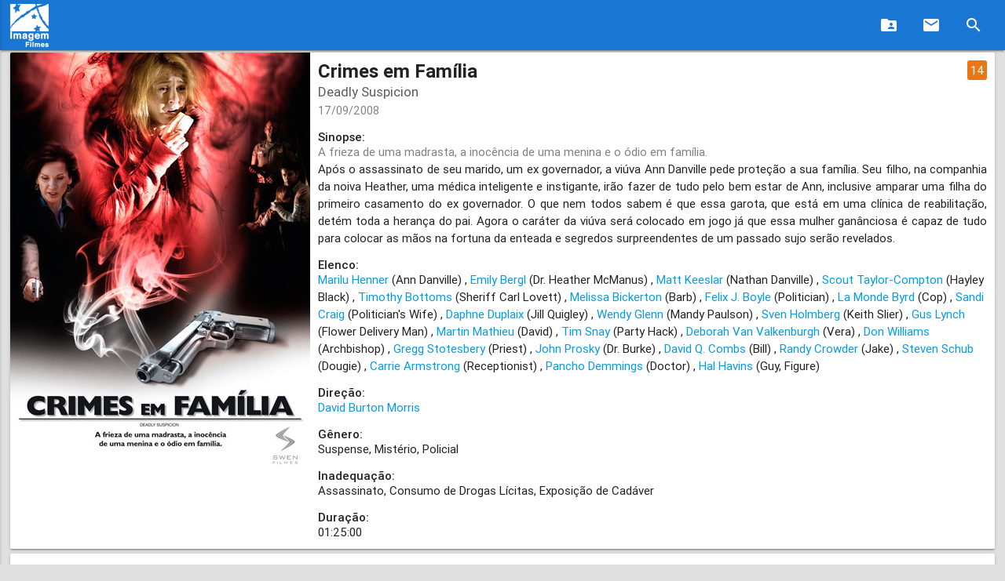

--- FILE ---
content_type: text/html;charset=UTF-8
request_url: https://www.imagemfilmes.com.br/filme/crimes-em-familia
body_size: 24548
content:
<!DOCTYPE HTML>
<html lang="pt-br">
<head><script type="text/javascript" src="../wicket/resource/org.apache.wicket.resource.JQueryResourceReference/jquery/jquery-3.7.1-ver-962A4A135B116C30221466C5E4F0E7A1.js"></script>
<link rel="stylesheet" type="text/css" href="../wicket/resource/br.com.imagemfilmes.site.templates.principal.TemplatePrincipal/css/materialize.min-ver-015E160E062745406816FD8BFFB29759.css" />
<link rel="stylesheet" type="text/css" href="../wicket/resource/br.com.imagemfilmes.site.templates.principal.TemplatePrincipal/css/material-icons.min-ver-993BFD0E3E017E46F5A8958F4C5C58FA.css" />
<link rel="stylesheet" type="text/css" href="../wicket/resource/br.com.imagemfilmes.site.templates.principal.TemplatePrincipal/css/material-design-iconic-font.min-ver-A9682D2CC10D892A2497B61B3873B30F.css" />
<link rel="stylesheet" type="text/css" href="../wicket/resource/br.com.imagemfilmes.site.templates.principal.TemplatePrincipal/TemplatePrincipal-ver-B4A526D54C56644CCCAD4BD7A67461F4.css" />
<script type="text/javascript" src="../wicket/resource/org.apache.wicket.ajax.AbstractDefaultAjaxBehavior/res/js/wicket-ajax-jquery-ver-8CD946166F47E5DD4EADD165939FF57D.js"></script>
<script type="text/javascript" src="../wicket/resource/br.com.imagemfilmes.site.templates.principal.TemplatePrincipal/js/materialize.min-ver-8E727A037B7E48A2D87C52E3C69FE307.js"></script>
<link rel="stylesheet" type="text/css" href="../wicket/resource/br.com.imagemfilmes.site.components.youtube.IFYouTubeComponent/IFYouTubeComponent-ver-5EE1FE5D6BDA450A6855619CCF9E0F9E.css" />
<link rel="stylesheet" type="text/css" href="../wicket/resource/br.com.imagemfilmes.site.components.gallery.lightgallery.LightGallery/css/lightgallery.min-ver-8353FCE2B56744834089B065F393EF72.css" />
<script type="text/javascript" src="../wicket/resource/br.com.imagemfilmes.site.components.gallery.lightgallery.LightGallery/js/lightgallery.min-ver-E4E8DDC26393FB8E89764A1096508533.js"></script>
<script type="text/javascript" src="../wicket/resource/br.com.imagemfilmes.site.components.gallery.lightgallery.LightGallery/js/lg-video.min-ver-CFE84E1CDCCEAA57E6C7FE1F2093781E.js"></script>
<script type="text/javascript" src="../wicket/resource/br.com.imagemfilmes.site.components.gallery.trailer.TrailerGaleriaComponent/TrailerGaleriaComponent-ver-B7E65D6C5732173B72139BBC63363AA9.js"></script>
<script type="text/javascript" src="../wicket/resource/br.com.imagemfilmes.site.components.gallery.videos.VideosGaleriaComponent/VideosGaleriaComponent-ver-59AEF2DB0FBED459B605E38E14A5F279.js"></script>
<link rel="stylesheet" type="text/css" href="../wicket/resource/br.com.imagemfilmes.site.components.gallery.imagens.ImagensGaleriaComponent/ImagensGaleriaComponent-ver-487E54F41D9806F29E523B528C753715.css" />
<script type="text/javascript" src="../wicket/resource/br.com.imagemfilmes.site.components.gallery.imagens.ImagensGaleriaComponent/ImagensGaleriaComponent-ver-8CD0C1122D14563A4710353048D9D9AC.js"></script>
<link rel="stylesheet" type="text/css" href="../wicket/resource/br.com.imagemfilmes.site.components.topo.TopoComponent/TopoComponent-ver-B9783B345FB8E0F882899561E8761152.css" />
<script type="text/javascript" src="../wicket/resource/br.com.imagemfilmes.site.components.topo.TopoComponent/TopoComponent-ver-5EC92955DD260C002A75A24D9B12ADC4.js"></script>

<meta http-equiv="Content-Type" content="text/html; charset=UTF-8">
<meta name="description" content="Apos o assassinato de seu marido, um ex governador, a viuva Ann Danville pede protecao a sua familia. Seu filho, na companhia da noiva Heather, uma medica inteligente e instigante, irao fazer de tudo pelo bem estar de Ann, inclusive amparar uma filha do primeiro casamento do ex governador. O que nem todos sabem e que essa garota, que esta em uma clinica de reabilitacao, detem toda a heranca do pai. Agora o carater da viuva sera colocado em jogo ja que essa mulher gananciosa e capaz de tudo para colocar as maos na fortuna da enteada e segredos surpreendentes de um passado sujo serao revelados."/>
<meta name="viewport" content="width=device-width, initial-scale=1.0"/>
<meta name="language" content="pt-br"/>
<link rel="shortcut icon" href="/images/wmx/favicon.ico"/>
<link rel="canonical" href="http://www.imagemfilmes.com.br/filme/crimes-em-familia"/>
<title>Crimes em Família</title>
<script type="text/javascript" async="async" src="../wicket/resource/br.com.imagemfilmes.site.templates.principal.TemplatePrincipal/js/analytics_wmx-ver-67B9885E1A5B84288981AAC681C8861F.js"></script>
<script type="text/javascript" async="async" src="../wicket/resource/br.com.imagemfilmes.site.templates.principal.TemplatePrincipal/js/pixel_wmx-ver-CCA4878830EDCCF89D7DCA791A4D9278.js"></script>
<link rel="amphtml" href="../filmes/amp/crimes-em-familia"><link rel="stylesheet" type="text/css" href="../wicket/resource/br.com.imagemfilmes.site.pages.filmes.especifico.FilmePage/FilmePage-ver-CB75912B12084488E9A5BDF17FF1E0B9.css" />
</head>
<body>

<nav>
<div class="nav-wrapper">
<a data-activates="mobile-nav" class="button-collapse"><i class="material-icons">menu</i></a>
<ul class="right hide-on-large-only">
<a class="brand-logo-link brand-logo" href="../"><img src="../wicket/resource/br.com.imagemfilmes.site.components.topo.TopoComponent/logo-ver-8F19BDD816161E9A294B685760A298D6.png"/></a>
<li>
<a class="right" onclick="exibeBusca()"><i class="material-icons">search</i></a>
</li>
</ul>
<div class="container hide-on-med-and-down">
<a class="brand-logo-link brand-logo" href="../"><img src="../wicket/resource/br.com.imagemfilmes.site.components.topo.TopoComponent/logo-ver-8F19BDD816161E9A294B685760A298D6.png"/></a>
<ul class="right">
<li title="Área de imprensa">
<a href="https://exibidor.imagemfilmes.com.br"><i class="material-icons">folder_shared</i></a>
</li>
<li title="Entre em contato">
<a href="../contato"><i class="material-icons">email</i></a>
</li>
<li title="Pesquisa">
<a onclick="exibeBusca()"><i class="material-icons">search</i></a>
</li>
</ul>
</div>
<div id="container-search" class="container-search input-field">
<form id="id1" method="post" action="./crimes-em-familia?-1.-topo-formPesquisa"><div id="id1_hf_0" hidden="" class="hidden-fields"></div>
<input id="search" class="container-search-input input-search" type="search" onblur="escondeBusca()" value="" name="stringPesquisa">
<label class="container-search-input-label-icon label-icon"><i class="material-icons">search</i></label>
<i class="material-icons">close</i>
</form>
</div>
<ul id="mobile-nav" class="side-nav">
<li><a href="../"><i class="material-icons">home</i>Home</a></li>
<li><a href="https://exibidor.imagemfilmes.com.br"><i class="material-icons">live_tv</i>Imprensa</a></li>
<li><a href="../contato"><i class="material-icons">comment</i>Contato</a></li>

<li><div class="divider"></div></li>
<li><a class="subheader">Redes Sociais</a></li>
<li><a class="waves-effect" target="facebook" href="https://www.facebook.com/imagemfilmes"><i class="zmdi zmdi-facebook-box"></i>Facebook</a></li>
<li><a class="waves-effect" target="instagram" href="https://www.instagram.com/imagemfilmes"><i class="zmdi zmdi-instagram"></i>Instagram</a></li>
<li><a class="waves-effect" target="youtube" href="https://www.youtube.com/imagemfilmes"><i class="zmdi zmdi-youtube"></i>YouTube</a></li>
<li><a class="waves-effect" target="twitter" href="https://twitter.com/imagemfilmes"><i class="zmdi zmdi-twitter-box"></i>Twitter</a></li>
<li><a class="waves-effect" target="linkedin" href="https://br.linkedin.com/company/imagem-filmes"><i class="zmdi zmdi-linkedin-box"></i>LinkedIn</a></li>

</ul>
</div>
</nav>

<main>

<div class="container">
<div class="card imagemfilmes-trailer-container hide-on-large-only">

<div id="trailerGaleriaComponent">
<a href="https://youtu.be/kQwGvLKY2E4">
<div class="youtube-player imagemfilmes-trailer">
<img src="https://i.ytimg.com/vi/kQwGvLKY2E4/maxresdefault.jpg"/>
<div class="play"></div>
</div>
</a>
</div>

</div>
<div class="card horizontal">
<div class="card-image hide-on-small-only">
<img src="https://midias.imagemfilmes.com.br/capas/3dcc4950-be84-4da6-a08e-2d26c31a51db_m.jpg?2019-06-17T15:54:41.330753" onerror="this.onerror=null;this.src=&#039;/images/fallbackCapa.jpg;&#039;; this.style.maxWidth=&#039;380px&#039;"/>
</div>
<div class="card-stacked">
<div class="card-content imagemfilmes-cardcontent">
<div>
<span class="imagemfilmes-titulo">Crimes em Família</span>
<span class="right classificacao classificacao_14">14</span>
</div>
<div>
<span class="imagemfilmes-subtitulo">Deadly Suspicion</span>
</div>
<div>
<span class="imagemfilmes-lancamento">17/09/2008</span>
</div>

<h6 class="imagemfilmes-itenstitulo">Sinopse:</h6>
<p class="imagemfilmes-frasesinoptica">A frieza de uma madrasta, a inocência de uma menina e o ódio em família.</p>
<p class="imagemfilmes-sinopse">Ap&oacute;s o assassinato de seu marido, um ex governador, a vi&uacute;va Ann Danville pede prote&ccedil;&atilde;o a sua fam&iacute;lia. Seu filho, na companhia da noiva Heather, uma m&eacute;dica inteligente e instigante, ir&atilde;o fazer de tudo pelo bem estar de Ann, inclusive amparar uma filha do primeiro casamento do ex governador. O que nem todos sabem &eacute; que essa garota, que est&aacute; em uma cl&iacute;nica de reabilita&ccedil;&atilde;o, det&eacute;m toda a heran&ccedil;a do pai. Agora o car&aacute;ter da vi&uacute;va ser&aacute; colocado em jogo j&aacute; que essa mulher gan&acirc;nciosa &eacute; capaz de tudo para colocar as m&atilde;os na fortuna da enteada e segredos surpreendentes de um passado sujo ser&atilde;o revelados.<br /></p>


<h6 class="imagemfilmes-itenstitulo">Elenco:</h6>
<ul class="imagemfilmes-itens">
<li>
<a href="../ator/marilu-henner">Marilu Henner</a>
 (Ann Danville)
</li><li>
<a href="../ator/emily-bergl">Emily Bergl</a>
 (Dr. Heather McManus)
</li><li>
<a href="../ator/matt-keeslar">Matt Keeslar</a>
 (Nathan Danville)
</li><li>
<a href="../ator/scout-taylorcompton">Scout Taylor-Compton</a>
 (Hayley Black)
</li><li>
<a href="../ator/timothy-bottoms">Timothy Bottoms</a>
 (Sheriff Carl Lovett)
</li><li>
<a href="../ator/melissa-bickerton">Melissa Bickerton</a>
 (Barb)
</li><li>
<a href="../ator/felix-j-boyle">Felix J. Boyle</a>
 (Politician)
</li><li>
<a href="../ator/la-monde-byrd">La Monde Byrd</a>
 (Cop)
</li><li>
<a href="../ator/sandi-craig">Sandi Craig</a>
 (Politician&#039;s Wife)
</li><li>
<a href="../ator/daphne-duplaix">Daphne Duplaix</a>
 (Jill Quigley)
</li><li>
<a href="../ator/wendy-glenn">Wendy Glenn</a>
 (Mandy Paulson)
</li><li>
<a href="../ator/sven-holmberg">Sven Holmberg</a>
 (Keith Slier)
</li><li>
<a href="../ator/gus-lynch">Gus Lynch</a>
 (Flower Delivery Man)
</li><li>
<a href="../ator/martin-mathieu">Martin Mathieu</a>
 (David)
</li><li>
<a href="../ator/tim-snay">Tim Snay</a>
 (Party Hack)
</li><li>
<a href="../ator/deborah-van-valkenburgh">Deborah Van Valkenburgh</a>
 (Vera)
</li><li>
<a href="../ator/don-williams">Don Williams</a>
 (Archbishop)
</li><li>
<a href="../ator/gregg-stotesbery">Gregg Stotesbery</a>
 (Priest)
</li><li>
<a href="../ator/john-prosky">John Prosky</a>
 (Dr. Burke)
</li><li>
<a href="../ator/david-q-combs">David Q. Combs</a>
 (Bill)
</li><li>
<a href="../ator/randy-crowder">Randy Crowder</a>
 (Jake)
</li><li>
<a href="../ator/steven-schub">Steven Schub</a>
 (Dougie)
</li><li>
<a href="../ator/carrie-armstrong">Carrie Armstrong</a>
 (Receptionist)
</li><li>
<a href="../ator/pancho-demmings">Pancho Demmings</a>
 (Doctor)
</li><li>
<a href="../ator/hal-havins">Hal Havins</a>
 (Guy, Figure)
</li>
</ul>


<h6 class="imagemfilmes-itenstitulo">Direção:</h6>
<ul class="imagemfilmes-itens">
<li>
<a href="../diretor/david-burton-morris">David Burton Morris</a>
</li>
</ul>


<h6 class="imagemfilmes-itenstitulo">Gênero:</h6>
<ul class="imagemfilmes-itens">
<li>Suspense</li><li>Mistério</li><li>Policial</li>
</ul>


<h6 class="imagemfilmes-itenstitulo">Inadequação:</h6>
<ul class="imagemfilmes-itens">
<li><span>Assassinato</span></li><li><span>Consumo de Drogas Lícitas</span></li><li><span>Exposição de Cadáver</span></li>
</ul>


<h6 class="imagemfilmes-itenstitulo">Duração:</h6>
<p>01:25:00</p>


</div>
</div>
</div>
<div class="card">
<div class="card-content">
<span class="card-title text-darken-4">Vídeos do filme</span>

<div class="row" id="videosGaleriaComponent">


<a href="https://youtu.be/kQwGvLKY2E4">
<div class="youtube-player col s12 m6 l3">
<img src="https://i.ytimg.com/vi/kQwGvLKY2E4/mqdefault.jpg"/>
<div class="play"></div>
</div>
</a>


</div>

</div>
</div>
<div class="card">
<div class="card-content">
<span class="card-title text-darken-4">Imagens do filme</span>


<div class="row" id="imagensGaleriaComponent">

<a href="https://midias.imagemfilmes.com.br/fotos/12725ed4-583f-408e-83fc-0bec1d64ab49_original.jpg?2019-06-17T15:54:41.330753">
<img class="col s12 m6 l3 responsive-img lighgallery-img" src="https://midias.imagemfilmes.com.br/fotos/12725ed4-583f-408e-83fc-0bec1d64ab49_thumb.jpg?2019-06-17T15:54:41.330753" onerror="this.onerror=null;this.src=&#039;/images/fallbackFoto.jpg&#039;;"/>
</a>

<a href="https://midias.imagemfilmes.com.br/fotos/1b92c32d-00c2-4e2b-8495-09bb6d5d82dc_original.jpg?2019-06-17T15:54:41.330753">
<img class="col s12 m6 l3 responsive-img lighgallery-img" src="https://midias.imagemfilmes.com.br/fotos/1b92c32d-00c2-4e2b-8495-09bb6d5d82dc_thumb.jpg?2019-06-17T15:54:41.330753" onerror="this.onerror=null;this.src=&#039;/images/fallbackFoto.jpg&#039;;"/>
</a>

<a href="https://midias.imagemfilmes.com.br/fotos/1e3f9e1d-c124-409c-88dd-cfd2b915ed44_original.jpg?2019-06-17T15:54:41.330753">
<img class="col s12 m6 l3 responsive-img lighgallery-img" src="https://midias.imagemfilmes.com.br/fotos/1e3f9e1d-c124-409c-88dd-cfd2b915ed44_thumb.jpg?2019-06-17T15:54:41.330753" onerror="this.onerror=null;this.src=&#039;/images/fallbackFoto.jpg&#039;;"/>
</a>

<a href="https://midias.imagemfilmes.com.br/fotos/40dfaf52-ebb3-4453-a88a-5e2147a65eda_original.jpg?2019-06-17T15:54:41.330753">
<img class="col s12 m6 l3 responsive-img lighgallery-img" src="https://midias.imagemfilmes.com.br/fotos/40dfaf52-ebb3-4453-a88a-5e2147a65eda_thumb.jpg?2019-06-17T15:54:41.330753" onerror="this.onerror=null;this.src=&#039;/images/fallbackFoto.jpg&#039;;"/>
</a>

<a href="https://midias.imagemfilmes.com.br/fotos/7466f91f-f5c3-4fec-837f-02a14b84ddb4_original.jpg?2019-06-17T15:54:41.330753">
<img class="col s12 m6 l3 responsive-img lighgallery-img" src="https://midias.imagemfilmes.com.br/fotos/7466f91f-f5c3-4fec-837f-02a14b84ddb4_thumb.jpg?2019-06-17T15:54:41.330753" onerror="this.onerror=null;this.src=&#039;/images/fallbackFoto.jpg&#039;;"/>
</a>

<a href="https://midias.imagemfilmes.com.br/fotos/8b8a7cb9-c4c7-4561-9d45-971c07ae44ca_original.jpg?2019-06-17T15:54:41.330753">
<img class="col s12 m6 l3 responsive-img lighgallery-img" src="https://midias.imagemfilmes.com.br/fotos/8b8a7cb9-c4c7-4561-9d45-971c07ae44ca_thumb.jpg?2019-06-17T15:54:41.330753" onerror="this.onerror=null;this.src=&#039;/images/fallbackFoto.jpg&#039;;"/>
</a>

<a href="https://midias.imagemfilmes.com.br/fotos/9512841f-4379-419a-9852-a3c6e6689068_original.jpg?2019-06-17T15:54:41.330753">
<img class="col s12 m6 l3 responsive-img lighgallery-img" src="https://midias.imagemfilmes.com.br/fotos/9512841f-4379-419a-9852-a3c6e6689068_thumb.jpg?2019-06-17T15:54:41.330753" onerror="this.onerror=null;this.src=&#039;/images/fallbackFoto.jpg&#039;;"/>
</a>

<a href="https://midias.imagemfilmes.com.br/fotos/b180a5e0-d688-4509-9ae6-240d2228f404_original.jpg?2019-06-17T15:54:41.330753">
<img class="col s12 m6 l3 responsive-img lighgallery-img" src="https://midias.imagemfilmes.com.br/fotos/b180a5e0-d688-4509-9ae6-240d2228f404_thumb.jpg?2019-06-17T15:54:41.330753" onerror="this.onerror=null;this.src=&#039;/images/fallbackFoto.jpg&#039;;"/>
</a>

<a href="https://midias.imagemfilmes.com.br/fotos/b2cc1ae0-e261-4e7f-ac0c-9ca09c557815_original.jpg?2019-06-17T15:54:41.330753">
<img class="col s12 m6 l3 responsive-img lighgallery-img" src="https://midias.imagemfilmes.com.br/fotos/b2cc1ae0-e261-4e7f-ac0c-9ca09c557815_thumb.jpg?2019-06-17T15:54:41.330753" onerror="this.onerror=null;this.src=&#039;/images/fallbackFoto.jpg&#039;;"/>
</a>

<a href="https://midias.imagemfilmes.com.br/fotos/e9a4abf0-11e7-4cc1-8e1d-baa8e2e949e9_original.jpg?2019-06-17T15:54:41.330753">
<img class="col s12 m6 l3 responsive-img lighgallery-img" src="https://midias.imagemfilmes.com.br/fotos/e9a4abf0-11e7-4cc1-8e1d-baa8e2e949e9_thumb.jpg?2019-06-17T15:54:41.330753" onerror="this.onerror=null;this.src=&#039;/images/fallbackFoto.jpg&#039;;"/>
</a>

<a href="https://midias.imagemfilmes.com.br/fotos/eb0fe12f-c8b7-4580-a75e-2263507a26bc_original.jpg?2019-06-17T15:54:41.330753">
<img class="col s12 m6 l3 responsive-img lighgallery-img" src="https://midias.imagemfilmes.com.br/fotos/eb0fe12f-c8b7-4580-a75e-2263507a26bc_thumb.jpg?2019-06-17T15:54:41.330753" onerror="this.onerror=null;this.src=&#039;/images/fallbackFoto.jpg&#039;;"/>
</a>

<a href="https://midias.imagemfilmes.com.br/fotos/f135b2d6-0878-4065-b64f-0baf7fcc15df_original.jpg?2019-06-17T15:54:41.330753">
<img class="col s12 m6 l3 responsive-img lighgallery-img" src="https://midias.imagemfilmes.com.br/fotos/f135b2d6-0878-4065-b64f-0baf7fcc15df_thumb.jpg?2019-06-17T15:54:41.330753" onerror="this.onerror=null;this.src=&#039;/images/fallbackFoto.jpg&#039;;"/>
</a>

<a href="https://midias.imagemfilmes.com.br/fotos/fa982137-2af0-439c-af0e-3ea42fd58a3f_original.jpg?2019-06-17T15:54:41.330753">
<img class="col s12 m6 l3 responsive-img lighgallery-img" src="https://midias.imagemfilmes.com.br/fotos/fa982137-2af0-439c-af0e-3ea42fd58a3f_thumb.jpg?2019-06-17T15:54:41.330753" onerror="this.onerror=null;this.src=&#039;/images/fallbackFoto.jpg&#039;;"/>
</a>

</div>


</div>
</div>
</div>


<script type="application/ld+json">
{
    "@context": "http://schema.org",
    "@type": "BreadcrumbList",
    "itemListElement":
    [
        {
            "@type": "ListItem",
            "position": 1,
            "item":
            {
                "@id": "https://www.imagemfilmes.com.br/filmes",
                "name": "Filmes"
            }
        }, {
            "@type": "ListItem",
            "position": 2,
            "item":
            {
                "@id": "https://www.imagemfilmes.com.br/filmes/1104/crimes-em-familia",
                "name": "Crimes em Família",
                "image": "https://midias.imagemfilmes.com.br/capas/3dcc4950-be84-4da6-a08e-2d26c31a51db_m.jpg?2019-06-17T15:54:41.330753"
            }
        }
    ]
}</script>


<script type="application/ld+json">
{
  "@context": "http://schema.org",
  "@id": "https://www.imagemfilmes.com.br/filmes/1104/crimes-em-familia",
  "@type": "Movie",
  "name": "Crimes em Família",
  "url": "https://www.imagemfilmes.com.br/filmes/1104/crimes-em-familia",
  "description": "Apos o assassinato de seu marido, um ex governador, a viuva Ann Danville pede protecao a sua familia. Seu filho, na companhia da noiva Heather, uma medica inteligente e instigante, irao fazer de tudo pelo bem estar de Ann, inclusive amparar uma filha do primeiro casamento do ex governador. O que nem todos sabem e que essa garota, que esta em uma clinica de reabilitacao, detem toda a heranca do pai. Agora o carater da viuva sera colocado em jogo ja que essa mulher gananciosa e capaz de tudo para colocar as maos na fortuna da enteada e segredos surpreendentes de um passado sujo serao revelados.",
  "dateCreated": "2008-09-17",
"hasPart": {
    "@type": "Clip",
    "description": "trailer",
    "potentialAction": {
      "@type": "WatchAction",
      "target": {
          "@type": "EntryPoint",
          "urlTemplate": "https://www.youtube.com/watch?v=kQwGvLKY2E4",
          "actionPlatform": [
            "http://schema.org/DesktopWebPlatform",
            "http://schema.org/MobileWebPlatform",
            "http://schema.org/AndroidPlatform",
            "http://schema.org/IOSPlatform",
            "http://schema.googleapis.com/GoogleVideoCast"
          ]
        },
      "expectsAcceptanceOf": {
        "category": "free"
      }
    }
  },
  "actor": [
  {
    "@type": "Person",
    "name": "Marilu Henner"
  },
  {
    "@type": "Person",
    "name": "Emily Bergl"
  },
  {
    "@type": "Person",
    "name": "Matt Keeslar"
  },
  {
    "@type": "Person",
    "name": "Scout Taylor-Compton"
  },
  {
    "@type": "Person",
    "name": "Timothy Bottoms"
  },
  {
    "@type": "Person",
    "name": "Melissa Bickerton"
  },
  {
    "@type": "Person",
    "name": "Felix J. Boyle"
  },
  {
    "@type": "Person",
    "name": "La Monde Byrd"
  },
  {
    "@type": "Person",
    "name": "Sandi Craig"
  },
  {
    "@type": "Person",
    "name": "Daphne Duplaix"
  },
  {
    "@type": "Person",
    "name": "Wendy Glenn"
  },
  {
    "@type": "Person",
    "name": "Sven Holmberg"
  },
  {
    "@type": "Person",
    "name": "Gus Lynch"
  },
  {
    "@type": "Person",
    "name": "Martin Mathieu"
  },
  {
    "@type": "Person",
    "name": "Tim Snay"
  },
  {
    "@type": "Person",
    "name": "Deborah Van Valkenburgh"
  },
  {
    "@type": "Person",
    "name": "Don Williams"
  },
  {
    "@type": "Person",
    "name": "Gregg Stotesbery"
  },
  {
    "@type": "Person",
    "name": "John Prosky"
  },
  {
    "@type": "Person",
    "name": "David Q. Combs"
  },
  {
    "@type": "Person",
    "name": "Randy Crowder"
  },
  {
    "@type": "Person",
    "name": "Steven Schub"
  },
  {
    "@type": "Person",
    "name": "Carrie Armstrong"
  },
  {
    "@type": "Person",
    "name": "Pancho Demmings"
  },
  {
    "@type": "Person",
    "name": "Hal Havins"
  }
  ],
  "director": [
  {
    "@type": "Person",
    "name": "David Burton Morris"
  }
  ],
 "image": {
    "@type": "ImageObject",
    "url": "https://midias.imagemfilmes.com.br/capas/3dcc4950-be84-4da6-a08e-2d26c31a51db_m.jpg?2019-06-17T15:54:41.330753",
    "height": "427",
    "width": "290"
  },
"duration": "PT1H25M"
}</script>

</main>

<footer class="page-footer">
<div class="container">
<div class="row">
<div class="col l3 m4 s12">
<h5 class="white-text">Redes Sociais</h5>
<ul>
<li><a class="grey-text text-lighten-3" target="facebook" href="https://www.facebook.com/imagemfilmes"><i class="zmdi zmdi-facebook-box"></i> Facebook</a></li>
<li><a class="grey-text text-lighten-3" target="instagram" href="https://www.instagram.com/imagemfilmes"><i class="zmdi zmdi-instagram"></i> Instagram</a></li>
<li><a class="grey-text text-lighten-3" target="youtube" href="https://www.youtube.com/imagemfilmes"><i class="zmdi zmdi-youtube"></i> YouTube</a></li>
<li><a class="grey-text text-lighten-3" target="twitter" href="https://twitter.com/imagemfilmes"><i class="zmdi zmdi-twitter-box"></i> Twitter</a></li>
<li><a class="grey-text text-lighten-3" target="linkedin" href="https://br.linkedin.com/company/imagem-filmes"><i class="zmdi zmdi-linkedin-box"></i> LinkedIn</a></li>
</ul>
</div>
<div class="col l3 m4 s12">
<h5 class="white-text">Mapa do site</h5>
<ul>
<li><a class="grey-text text-lighten-3" href="../filmes">Filmes</a></li>
<li><a class="grey-text text-lighten-3" href="../atores">Atores</a></li>
<li><a class="grey-text text-lighten-3" href="../diretores">Diretores</a></li>
<li><a class="grey-text text-lighten-3" href="../privacidade">Política de Privacidade</a></li>
</ul>
</div>
<div class="col l3 m4 s12">
<h5 class="white-text">Endereço</h5>
<p class="grey-text text-lighten-4">Av. Ipanema, 165, Sala 1105<br>
Empresarial 18 do Forte, Barueri - SP<br>
06472-002
</p>
</div>
<div class="col l3 m4 s12">
<h5 class="white-text">Contato</h5>
<ul>
<li><a class="grey-text text-lighten-3" href="1140522500">(11) 4052-2500</a></li>
</ul>
</div>
</div>
</div>
<div class="footer-copyright">
<div class="container">© <span>2026</span> <span>Imagem Filmes</span></div>
</div>
</footer>


<script type="application/ld+json">
{
      "@context": "http://schema.org",
      "@type": "Person",
      "name": "Imagem Filmes",
      "url": "https://www.imagemfilmes.com.br",
      "sameAs":
      [
            "https://www.youtube.com/imagemfilmes",
            "https://www.facebook.com/imagemfilmes",
            "https://www.instagram.com/imagemfilmes",
            "https://twitter.com/imagemfilmes",
            "https://br.linkedin.com/company/imagem-filmes"
      ]
}
</script>


<script type="application/ld+json">
{
      "@context": "http://schema.org",
      "@type": "WebSite",
      "name": "Imagem Filmes",
      "url": "https://www.imagemfilmes.com.br"
}
</script>


<script type="application/ld+json">
{
      "@context": "http://schema.org",
      "@type": "Organization",
      "url": "https://www.imagemfilmes.com.br",
      "contactPoint":
      [
          {
                "@type": "ContactPoint",
                "email": "cinema@imagemfilmes.com.br",
                "telephone": "(11) 4052-2500",
                "contactType": "customer service"
          }
      ]
}
</script>

</body>
</html>

--- FILE ---
content_type: text/javascript
request_url: https://www.imagemfilmes.com.br/wicket/resource/br.com.imagemfilmes.site.components.gallery.trailer.TrailerGaleriaComponent/TrailerGaleriaComponent-ver-B7E65D6C5732173B72139BBC63363AA9.js
body_size: -290
content:
$(document).ready(function() {
$("#trailerGaleriaComponent").lightGallery({
videoMaxWidth: '150vh'
});
});

--- FILE ---
content_type: text/javascript
request_url: https://www.imagemfilmes.com.br/wicket/resource/br.com.imagemfilmes.site.components.gallery.videos.VideosGaleriaComponent/VideosGaleriaComponent-ver-59AEF2DB0FBED459B605E38E14A5F279.js
body_size: -291
content:
$(document).ready(function() {
$("#videosGaleriaComponent").lightGallery({
videoMaxWidth: '150vh'
});
});